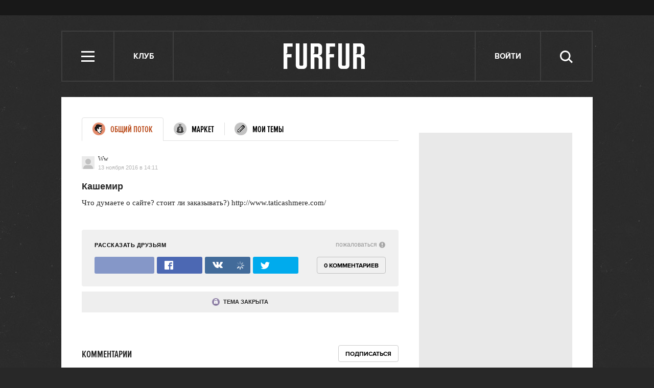

--- FILE ---
content_type: text/html; charset=utf-8
request_url: https://www.google.com/recaptcha/api2/aframe
body_size: 267
content:
<!DOCTYPE HTML><html><head><meta http-equiv="content-type" content="text/html; charset=UTF-8"></head><body><script nonce="ODrBUaOkS8-640NvqiRarA">/** Anti-fraud and anti-abuse applications only. See google.com/recaptcha */ try{var clients={'sodar':'https://pagead2.googlesyndication.com/pagead/sodar?'};window.addEventListener("message",function(a){try{if(a.source===window.parent){var b=JSON.parse(a.data);var c=clients[b['id']];if(c){var d=document.createElement('img');d.src=c+b['params']+'&rc='+(localStorage.getItem("rc::a")?sessionStorage.getItem("rc::b"):"");window.document.body.appendChild(d);sessionStorage.setItem("rc::e",parseInt(sessionStorage.getItem("rc::e")||0)+1);localStorage.setItem("rc::h",'1768730866701');}}}catch(b){}});window.parent.postMessage("_grecaptcha_ready", "*");}catch(b){}</script></body></html>